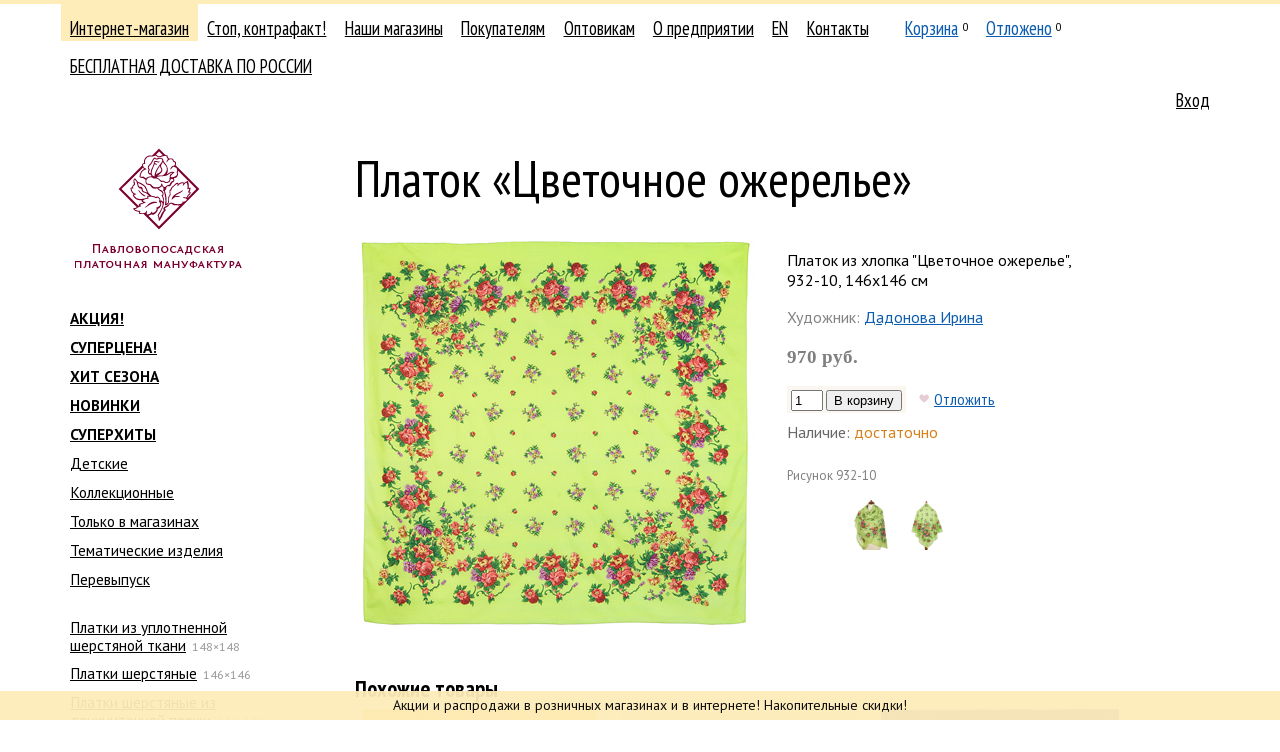

--- FILE ---
content_type: text/html; charset=UTF-8
request_url: https://platki.ru/catalogue/12/223/-/9006/
body_size: 10092
content:
<!DOCTYPE html PUBLIC "-//W3C//DTD XHTML 1.0 Transitional//EN" "http://www.w3.org/TR/xhtml1/DTD/xhtml1-transitional.dtd">
<html xmlns="http://www.w3.org/1999/xhtml" xml:lang="" lang=""><head><meta http-equiv="Content-Type" content="text/html; charset=UTF-8" /><title>Платок «Цветочное ожерелье»</title><link rel="stylesheet" type="text/css" href="/on-line/css/fonts.css?v=43" /><link rel="stylesheet" type="text/css" href="/on-line/css/common.css?v=43" /><link rel="stylesheet" type="text/css" href="/on-line/css/forms.css?v=43" /><link rel="stylesheet" type="text/css" href="/on-line/css/toggler.css?v=43" /><link rel="stylesheet" type="text/css" href="/on-line/css/confirm.css?v=43" /><link rel="stylesheet" type="text/css" href="/on-line/css/jquery/jquery-ui.css?v=43" /><!--[if IE]><link rel="stylesheet" media="all" href="/on-line/css/ie.css?v=43" /><![endif]--><link rel="stylesheet" type="text/css" href="/on-line/css/catalogue.css?v=43" /><link rel="stylesheet" type="text/css" href="/on-line/css/search.css?v=43" /><link rel="stylesheet" type="text/css" href="/on-line/css/preorder.css?v=43" /><script src="/on-line/js/jquery/jquery-1.12.4.js?v=43"></script><script src="/on-line/js/jquery/jquery-ui-1.12.1.js?v=43"></script><script type="text/javascript" src="/on-line/js/event-emitter.js?v=43"></script><script type="text/javascript" src="/on-line/js/common.js?v=43"></script><script type="text/javascript" src="/on-line/js/toggler.js?v=43"></script><script type="text/javascript" src="/on-line/js/search.js?v=43"></script><script type="text/javascript" src="/on-line/js/confirm.js?v=43"></script><script src="/on-line/js/catalogue.js?v=43"></script><script src="/on-line/js/jquery/jquery.zoom.js?v=43"></script><meta name="yandex-verification" content="2d112c37d93155f5" /><meta name="mailru-verification" content="41ddeee9bcd36733" /><meta name="zen-verification" content="dT2g7E902KVVsEFyUsR8hdwGzujDHhc7XtblRxapjv1NLcro48Kkeglz49m7FCqQ" /><link rel="shortcut icon" href="/on-line/i/favicon.ico" /></head><body class="body"><div class="notice-message">
			    Акции и распродажи  в розничных магазинах и в интернете! Накопительные скидки! 
			    
                
			</div><div class="container-wrapper"><div class="container"><div class="clearfix"><div class="header clearfix"><div class="header-navigation clearfix"><ul class="navigation-list navigation-list__main clearfix"><li class="navigation-item navigation-item__catalogue navigation-item__selected"><div class="navigation-item-gap navigation-item-gap__selected"><div class="navigation-item-gap-inner"><a class="navigation-item-title-link" href="/catalogue/">Интернет-магазин</a></div></div></li><li class="navigation-item navigation-item__fake"><div class="navigation-item-gap"><div class="navigation-item-gap-inner"><a class="navigation-item-title-link" href="/fake/">Стоп, контрафакт!</a></div></div></li><li class="navigation-item navigation-item__stores"><div class="navigation-item-gap"><div class="navigation-item-gap-inner"><a class="navigation-item-title-link" href="/stores/">Наши магазины</a></div></div></li><li class="navigation-item navigation-item__retail"><div class="navigation-item-gap"><div class="navigation-item-gap-inner"><a class="navigation-item-title-link" href="/retail/how-to-buy/">Покупателям</a></div></div></li><li class="navigation-item navigation-item__wholesale"><div class="navigation-item-gap"><div class="navigation-item-gap-inner"><a class="navigation-item-title-link" href="/wholesale/">Оптовикам</a></div></div></li><li class="navigation-item navigation-item__about"><div class="navigation-item-gap"><div class="navigation-item-gap-inner"><a class="navigation-item-title-link" href="/about/manufactory/">О предприятии</a></div></div></li><li class="navigation-item navigation-item__en"><div class="navigation-item-gap"><div class="navigation-item-gap-inner"><a class="navigation-item-title-link" href="/en/">EN</a></div></div></li><li class="navigation-item navigation-item__contacts"><div class="navigation-item-gap"><div class="navigation-item-gap-inner"><a class="navigation-item-title-link" href="/contacts/factory/">Контакты</a></div></div></li><li class="navigation-item navigation-item__cart"><div class="navigation-item-gap"><div class="navigation-item-gap-inner"><a class="navigation-item-title-link" href="/cart/">Корзина</a><sup class="navigation-item-quantity navigation-item-quantity__cart">0</sup></div></div></li><li class="navigation-item navigation-item__deposit"><div class="navigation-item-gap"><div class="navigation-item-gap-inner"><a class="navigation-item-title-link" href="/deposit/">Отложено</a><sup class="navigation-item-quantity navigation-item-quantity__deposit">0</sup></div></div></li><li class="navigation-item navigation-item__preorder"><div class="navigation-item-gap"><div class="navigation-item-gap-inner"></div></div></li><li class="navigation-item navigation-item__481"><div class="navigation-item-gap"><div class="navigation-item-gap-inner"><a class="navigation-item-title-link" href="/retail/payment-delivery/473/">БЕСПЛАТНАЯ ДОСТАВКА ПО РОССИИ</a></div></div></li></ul><ul class="navigation-list navigation-list__auth clearfix"><li class="navigation-item"><div class="navigation-item-gap"><a class="navigation-item-title-link" href="/auth/">Вход</a></div></li></ul></div><div class="header-logo"><a class="header-logo-link nodecor" href="/"><span class="header-logo-image-gap"><img class="header-logo-image" src="/on-line/i/logo__ru.png?rnd=2" width="168" height="120" alt="" /></span></a></div></div><div class="page clearfix"><div class="content content-columns clearfix"><div class="content-column content-column__left"><div class="navigation-list__second-gap navigation-list__virtual-gap"><ul class="navigation-list navigation-list__second clearfix"><li class="navigation-item navigation-item__ navigation-item__accented"><div class="navigation-item-gap"><div class="navigation-item-gap-inner"><a class="navigation-item-title-link" href="/catalogue/f:31/">АКЦИЯ!</a></div></div></li><li class="navigation-item navigation-item__ navigation-item__accented"><div class="navigation-item-gap"><div class="navigation-item-gap-inner"><a class="navigation-item-title-link" href="/catalogue/f:46/">СУПЕРЦЕНА!</a></div></div></li><li class="navigation-item navigation-item__ navigation-item__accented"><div class="navigation-item-gap"><div class="navigation-item-gap-inner"><a class="navigation-item-title-link" href="/catalogue/f:36/">ХИТ СЕЗОНА</a></div></div></li><li class="navigation-item navigation-item__ navigation-item__accented"><div class="navigation-item-gap"><div class="navigation-item-gap-inner"><a class="navigation-item-title-link" href="/catalogue/f:17/">НОВИНКИ</a></div></div></li><li class="navigation-item navigation-item__ navigation-item__accented"><div class="navigation-item-gap"><div class="navigation-item-gap-inner"><a class="navigation-item-title-link" href="/catalogue/f:22/">СУПЕРХИТЫ</a></div></div></li><li class="navigation-item navigation-item__"><div class="navigation-item-gap"><div class="navigation-item-gap-inner"><a class="navigation-item-title-link" href="/catalogue/f:35/">Детские</a></div></div></li><li class="navigation-item navigation-item__"><div class="navigation-item-gap"><div class="navigation-item-gap-inner"><a class="navigation-item-title-link" href="/catalogue/f:33/">Коллекционные</a></div></div></li><li class="navigation-item navigation-item__"><div class="navigation-item-gap"><div class="navigation-item-gap-inner"><a class="navigation-item-title-link" href="/catalogue/f:32/">Только в магазинах</a></div></div></li><li class="navigation-item navigation-item__"><div class="navigation-item-gap"><div class="navigation-item-gap-inner"><a class="navigation-item-title-link" href="/catalogue/f:19/">Тематические изделия</a></div></div></li><li class="navigation-item navigation-item__"><div class="navigation-item-gap"><div class="navigation-item-gap-inner"><a class="navigation-item-title-link" href="/catalogue/f:45/">Перевыпуск</a></div></div></li><li class="navigation-item navigation-item__ none"><div class="navigation-item-gap"><div class="navigation-item-gap-inner"><a class="navigation-item-title-link" href="/catalogue/f:-1/">Предзаказные изделия</a></div></div></li></ul></div><div class="navigation-list__second-gap"><ul class="navigation-list navigation-list__second clearfix"><li class="navigation-item navigation-item__1"><div class="navigation-item-gap"><div class="navigation-item-gap-inner"><a class="navigation-item-title-link" href="/catalogue/1/">Платки из уплотненной шерстяной ткани</a><span class="navigation-item-postfix">148×148</span></div></div></li><li class="navigation-item navigation-item__2"><div class="navigation-item-gap"><div class="navigation-item-gap-inner"><a class="navigation-item-title-link" href="/catalogue/2/">Платки шерстяные</a><span class="navigation-item-postfix">146×146</span></div></div></li><li class="navigation-item navigation-item__207"><div class="navigation-item-gap"><div class="navigation-item-gap-inner"><a class="navigation-item-title-link" href="/catalogue/207/">Платки шерстяные из двухниточной пряжи</a><span class="navigation-item-postfix">135×135</span></div></div></li><li class="navigation-item navigation-item__11"><div class="navigation-item-gap"><div class="navigation-item-gap-inner"><a class="navigation-item-title-link" href="/catalogue/11/">Платки шерстяные</a><span class="navigation-item-postfix">125×125</span></div></div></li><li class="navigation-item navigation-item__199"><div class="navigation-item-gap"><div class="navigation-item-gap-inner"><a class="navigation-item-title-link" href="/catalogue/199/">Платки шерстяные</a><span class="navigation-item-postfix">115×115</span></div></div></li><li class="navigation-item navigation-item__213"><div class="navigation-item-gap"><div class="navigation-item-gap-inner"><a class="navigation-item-title-link" href="/catalogue/213/"> Платки шерстяные </a><span class="navigation-item-postfix">110×110</span></div></div></li><li class="navigation-item navigation-item__8"><div class="navigation-item-gap"><div class="navigation-item-gap-inner"><a class="navigation-item-title-link" href="/catalogue/8/">Платки шерстяные</a><span class="navigation-item-postfix">89×89</span></div></div></li><li class="navigation-item navigation-item__9"><div class="navigation-item-gap"><div class="navigation-item-gap-inner"><a class="navigation-item-title-link" href="/catalogue/9/">Платки шерстяные </a><span class="navigation-item-postfix">72×72</span></div></div></li><li class="navigation-item navigation-item__7"><div class="navigation-item-gap"><div class="navigation-item-gap-inner"><a class="navigation-item-title-link" href="/catalogue/7/">Платки шелковые</a></div></div></li><li class="navigation-item navigation-item__12"><div class="navigation-item-gap"><div class="navigation-item-gap-inner"><a class="navigation-item-title-link" href="/catalogue/12/">Платки хлопковые</a></div></div><ul class="navigation-list navigation-list__second clearfix"><li class="navigation-item navigation-item__223 navigation-item__selected"><div class="navigation-item-gap navigation-item-gap__selected"><div class="navigation-item-gap-inner"><a class="navigation-item-title-link" href="/catalogue/12/223/">саржа</a><span class="navigation-item-postfix">146×146</span></div></div><ul class="navigation-list navigation-list__second clearfix"></ul></li><li class="navigation-item navigation-item__197"><div class="navigation-item-gap"><div class="navigation-item-gap-inner"><a class="navigation-item-title-link" href="/catalogue/12/197/">батист</a><span class="navigation-item-postfix">115×115</span></div></div></li><li class="navigation-item navigation-item__221"><div class="navigation-item-gap"><div class="navigation-item-gap-inner"><a class="navigation-item-title-link" href="/catalogue/12/221/">саржа</a><span class="navigation-item-postfix">80×80</span></div></div></li><li class="navigation-item navigation-item__278"><div class="navigation-item-gap"><div class="navigation-item-gap-inner"><a class="navigation-item-title-link" href="/catalogue/12/278/">саржа</a><span class="navigation-item-postfix">80х80</span></div></div></li><li class="navigation-item navigation-item__242"><div class="navigation-item-gap"><div class="navigation-item-gap-inner"><a class="navigation-item-title-link" href="/catalogue/12/242/">полотно</a><span class="navigation-item-postfix">76×76</span></div></div></li><li class="navigation-item navigation-item__176"><div class="navigation-item-gap"><div class="navigation-item-gap-inner"><a class="navigation-item-title-link" href="/catalogue/12/176/">саржа</a><span class="navigation-item-postfix">75×75</span></div></div></li><li class="navigation-item navigation-item__38"><div class="navigation-item-gap"><div class="navigation-item-gap-inner"><a class="navigation-item-title-link" href="/catalogue/12/38/">саржа</a><span class="navigation-item-postfix">72×72</span></div></div></li><li class="navigation-item navigation-item__203"><div class="navigation-item-gap"><div class="navigation-item-gap-inner"><a class="navigation-item-title-link" href="/catalogue/12/203/">полотно</a><span class="navigation-item-postfix">71×71</span></div></div></li><li class="navigation-item navigation-item__178"><div class="navigation-item-gap"><div class="navigation-item-gap-inner"><a class="navigation-item-title-link" href="/catalogue/12/178/">батист</a><span class="navigation-item-postfix">70×70</span></div></div></li><li class="navigation-item navigation-item__39"><div class="navigation-item-gap"><div class="navigation-item-gap-inner"><a class="navigation-item-title-link" href="/catalogue/12/39/">батист</a><span class="navigation-item-postfix">65×65</span></div></div></li></ul></li><li class="navigation-item navigation-item__214"><div class="navigation-item-gap"><div class="navigation-item-gap-inner"><a class="navigation-item-title-link" href="/catalogue/214/">Платки из вискозы</a></div></div></li><li class="navigation-item navigation-item__13"><div class="navigation-item-gap"><div class="navigation-item-gap-inner"><a class="navigation-item-title-link" href="/catalogue/13/">Палантины</a></div></div></li><li class="navigation-item navigation-item__14"><div class="navigation-item-gap"><div class="navigation-item-gap-inner"><a class="navigation-item-title-link" href="/catalogue/14/">Шарфы женские</a></div></div></li><li class="navigation-item navigation-item__15"><div class="navigation-item-gap"><div class="navigation-item-gap-inner"><a class="navigation-item-title-link" href="/catalogue/15/">Кашне и шарфы мужские</a></div></div></li><li class="navigation-item navigation-item__237"><div class="navigation-item-gap"><div class="navigation-item-gap-inner"><a class="navigation-item-title-link" href="/catalogue/237/">Швейные изделия</a></div></div></li><li class="navigation-item navigation-item__257"><div class="navigation-item-gap"><div class="navigation-item-gap-inner"><a class="navigation-item-title-link" href="/catalogue/257/">Сумки</a></div></div></li><li class="navigation-item navigation-item__16"><div class="navigation-item-gap"><div class="navigation-item-gap-inner"><a class="navigation-item-title-link" href="/catalogue/16/">Скатерти хлопковые</a></div></div></li><li class="navigation-item navigation-item__17"><div class="navigation-item-gap"><div class="navigation-item-gap-inner"><a class="navigation-item-title-link" href="/catalogue/17/">Скатерти, дорожки льняные</a></div></div></li><li class="navigation-item navigation-item__18"><div class="navigation-item-gap"><div class="navigation-item-gap-inner"><a class="navigation-item-title-link" href="/catalogue/18/">Книги и упаковка</a></div></div></li></ul></div><div class="search-form-gap"><div class="search-form"><form action="/catalogue/search/" method="get"><input name="proceed" type="hidden" value="1" /><input name="type" type="hidden" value="text" /><div class="search-types-label">Поиск в каталоге по</div><ul class="search-types"><li class="search-type search-type__selected"><span class="search-type-link link link__pseudo" data-rel-id="text">тексту</span></li><li class="search-type"><span class="search-type-link link link__pseudo" data-rel-id="param">параметрам</span></li></ul><div class="search-types-blocks"><div data-id="text" class="search-types-block"><input name="q" id="q" type="text" value="" placeholder="Название или рисунок" /></div><div data-id="param" class="search-types-block none"><div class="search-params"><div class="search-param"><div class="search-param-label">Художник</div><div class="search-param-data"><select name="artist"><option value="">не выбран</option><option value="1" title="Зубрицкий Виктор">Зубрицкий Виктор</option><option value="4" title="Дадонова Ирина">Дадонова Ирина</option><option value="6" title="Фадеева Валерия">Фадеева Валерия</option><option value="5" title="Жукова Елена">Жукова Елена</option><option value="7" title="Сухаревская Татьяна">Сухаревская Татьяна</option><option value="3" title=" Фаворитова Елена"> Фаворитова Елена</option><option value="9" title="Литвинова Елена">Литвинова Елена</option><option value="14" title="Белокур Наталья">Белокур Наталья</option><option value="20" title="Зиновьева Клара">Зиновьева Клара</option><option value="49" title="Art Lebedev Studio">Art Lebedev Studio</option><option value="43" title="Аболихин Константин">Аболихин Константин</option><option value="45" title="Беклова Татьяна">Беклова Татьяна</option><option value="26" title="Емельянова Людмила">Емельянова Людмила</option><option value="59" title="Иноземцев Сергей">Иноземцев Сергей</option><option value="47" title="Колева Марина">Колева Марина</option><option value="71" title="Манукян Аспрам">Манукян Аспрам</option><option value="53" title="Мозжухина Светлана">Мозжухина Светлана</option><option value="8" title="Немешаева Елена">Немешаева Елена</option><option value="72" title="Никитина Екатерина">Никитина Екатерина</option><option value="57" title="Постигов Степан">Постигов Степан</option><option value="24" title="Регунова Екатерина">Регунова Екатерина</option><option value="69" title="Румянцева Елена">Румянцева Елена</option><option value="55" title="Рыжов Семён">Рыжов Семён</option><option value="30" title="Савельева Любовь">Савельева Любовь</option><option value="22" title="Семенова Ольга">Семенова Ольга</option><option value="31" title="Слащева Надежда">Слащева Надежда</option><option value="73" title="Созинова Валентина">Созинова Валентина</option><option value="21" title="Сотскова Галина">Сотскова Галина</option><option value="23" title="Фатеева Лидия">Фатеева Лидия</option><option value="67" title="Фролова Наталья">Фролова Наталья</option><option value="64" title="Чудин Николай">Чудин Николай</option><option value="29" title="Шаховская Лидия">Шаховская Лидия</option><option value="63" title="Штыхин Евгений">Штыхин Евгений</option><option value="50" title="Шулаева Милена">Шулаева Милена</option><option value="25" title="Нет автора рисунка">Нет автора рисунка</option><option value="74" title="Иконникова Любовь">Иконникова Любовь</option><option value="75" title="Баровский Анатолий">Баровский Анатолий</option><option value="76" title=" Н.В. Толстухина, Т.А. Полосинова"> Н.В. Толстухина, Т.А. Полосинова</option><option value="77" title="Под. ред. М.А.Некрасовой">Под. ред. М.А.Некрасовой</option><option value="78" title="Кудренко Надежда">Кудренко Надежда</option><option value="81" title="Уткина Юлия">Уткина Юлия</option><option value="82" title="Проект «Палитра»">Проект «Палитра»</option><option value="83" title="Жукова-Емельянова">Жукова-Емельянова</option><option value="84" title="Муравьева Евгения">Муравьева Евгения</option><option value="85" title="Макаганчук Инна">Макаганчук Инна</option><option value="87" title="Сафонова Елена">Сафонова Елена</option><option value="96" title="Красноносова Надежда">Красноносова Надежда</option><option value="99" title="Рогатов Дмитрий">Рогатов Дмитрий</option><option value="100" title="Шолохова Татьяна">Шолохова Татьяна</option><option value="113" title="Ольшевская Злата">Ольшевская Злата</option><option value="115" title="Кутузов Сергей">Кутузов Сергей</option><option value="117" title="Грибакина Екатерина">Грибакина Екатерина</option><option value="121" title="Шумарина Анна">Шумарина Анна</option><option value="165" title="Степанова Елизавета ">Степанова Елизавета </option><option value="170" title="Ермак Елена">Ермак Елена</option></select></div></div><div class="search-param"><div class="search-param-label">Цвет</div><div class="search-param-data"><ul class="search-colors"><li style="background: #ffffff" class="search-color"><input class="search-color-checkbox" type="checkbox" name="color" value="10" title="белый" /></li><li style="background: #cccccc" class="search-color"><input class="search-color-checkbox" type="checkbox" name="color" value="7" title="серый" /></li><li style="background: #000000" class="search-color"><input class="search-color-checkbox" type="checkbox" name="color" value="3" title="черный" /></li><li style="background: #ff0000" class="search-color"><input class="search-color-checkbox" type="checkbox" name="color" value="2" title="красный" /></li><li style="background: #ff99cc" class="search-color"><input class="search-color-checkbox" type="checkbox" name="color" value="8" title="розовый" /></li><li style="background: #ff6600" class="search-color"><input class="search-color-checkbox" type="checkbox" name="color" value="13" title="оранжевый" /></li><li style="background: #f0d3b4" class="search-color"><input class="search-color-checkbox" type="checkbox" name="color" value="11" title="бежевый" /></li><li style="background: #9a0154" class="search-color"><input class="search-color-checkbox" type="checkbox" name="color" value="12" title="бордовый" /></li><li style="background: #964b00" class="search-color"><input class="search-color-checkbox" type="checkbox" name="color" value="9" title="коричневый" /></li><li style="background: #ffcc00" class="search-color"><input class="search-color-checkbox" type="checkbox" name="color" value="4" title="желтый" /></li><li style="background: #999900" class="search-color"><input class="search-color-checkbox" type="checkbox" name="color" value="15" title="оливковый" /></li><li style="background: #339933" class="search-color"><input class="search-color-checkbox" type="checkbox" name="color" value="5" title="зеленый" /></li><li style="background: #66ccff" class="search-color"><input class="search-color-checkbox" type="checkbox" name="color" value="1" title="голубой" /></li><li style="background: #164d99" class="search-color"><input class="search-color-checkbox" type="checkbox" name="color" value="6" title="синий" /></li><li style="background: #7f0ef0" class="search-color"><input class="search-color-checkbox" type="checkbox" name="color" value="14" title="фиолетовый" /></li><li style="background: #cda4de" class="search-color"><input class="search-color-checkbox" type="checkbox" name="color" value="51" title="сиреневый" /></li><li style="background: #77dd77" class="search-color"><input class="search-color-checkbox" type="checkbox" name="color" value="52" title="салатовый" /></li><li style="background: #fdf4e3" class="search-color"><input class="search-color-checkbox" type="checkbox" name="color" value="55" title="кремовый" /></li><li style="background: #30d5c8" class="search-color"><input class="search-color-checkbox" type="checkbox" name="color" value="56" title="бирюзовый" /></li></ul></div></div></div></div></div><ul class="search-flags"><li class="search-flag"><input type="checkbox" name="available" id="available" value="1" checked="checked"><label for="available">только имеющиеся в наличии</label></input></li></ul><div class="search-submit"><input type="submit" value="Найти" /></div></form></div></div></div><div class="content-column content-column__right"><div class="page-content"><div class="catalogue clearfix"><h2 class="page-title">Платок «Цветочное ожерелье»</h2><div class="product clearfix"><table class="table product-table"><tr><td class="table-cell"><div class="product-view"><a class="product-view-zoom none" target="_blank" title="Открыть в новой вкладке"></a><div class="product-view-image-gap"><img class="product-view-image" src="/on-line/hash/i/41C5141B-47CF-414D-A21F-BEF54B639449/middle.jpg" width="400" height="400" data-width="400" data-height="400" alt="Цветочное ожерелье" /></div></div></td><td class="table-cell"><div class="product-data"><div class="product-data-fulltitle">Платок из хлопка "Цветочное ожерелье", 932-10, 146х146 см</div><div class="product-data-description"></div><div class="product-data-artist"><span class="product-data-artist-label">Художник:</span> <a href="/about/artists/dadonova/">Дадонова Ирина</a></div><div class="product-data-price"><span class="product-data-price-value">970 руб.</span></div><noindex><div class="product-actions" data-id="9006"><div class="product-action"><table class="table"><tr><td class="table-cell table-cell__add_to_cart"><form class="add_to_cart-form" method="post" action="/cart/"><input type="hidden" name="return" value="/catalogue/12/223/-/9006/" /><input type="hidden" name="add" value="1" /><input type="hidden" name="product_id" value="9006" /><input class="input input__text input__text__quantity" type="text" name="quantity" value="1" maxlength="4" autocomplete="off" /> <input type="submit" value="В корзину" /></form></td><td class="table-cell table-cell__added_to_deposit"><span class="product-action product-action__deposit product-action__deposit__add"><span class="product-action-icon product-action-icon__deposit product-action-icon__deposit__add"></span><a rel="nofollow" class="product-action-link" data-type="add" href="/deposit/?product_id=9006&amp;add=1&amp;return=L2NhdGFsb2d1ZS8xMi8yMjMvLS85MDA2Lw==&amp;nc=99E63EB3-D41F-484A-A35B-94A52817F283">Отложить</a></span><span class="product-action product-action__deposit product-action__deposit__remove none"><span class="product-action-icon product-action-icon__deposit product-action-icon__deposit__remove"></span><a rel="nofollow" class="product-action-link" data-type="remove" href="/deposit/?product_id=9006&amp;remove=1&amp;return=L2NhdGFsb2d1ZS8xMi8yMjMvLS85MDA2Lw==&amp;nc=99E63EB3-D41F-484A-A35B-94A52817F283">Отложено</a></span></td></tr><tbody class="table-body table-body__added_to_cart none"><tr><td class="table-cell table-cell__added_to_cart"><span class="add_to_cart-added"><span class="add_to_cart-added-quantity"></span> в корзине</span></td></tr></tbody></table></div></div></noindex><div class="product-availability" title="Розница: 18, опт: 0"><span class="product-availability-label">Наличие:</span> <span class="product-availability-value product-availability-value__enough">достаточно</span></div><div class="product-articul"><span class="product-articul-label">Рисунок</span> <span class="product-articul-value">932-10</span></div><div class="product-data-images"><span class="product-data-images-item"><a class="product-data-images-item-link" href="/on-line/hash/i/41C5141B-47CF-414D-A21F-BEF54B639449/big.jpg" target="_blank"><img class="product-data-images-item-image" src="/on-line/hash/i/41C5141B-47CF-414D-A21F-BEF54B639449/big.jpg" width="50" height="50" data-width="1200" data-height="1200" alt="" /></a></span><span class="product-data-images-item"><a class="product-data-images-item-link" href="/on-line/hash/i/41C5141B-47CF-414D-A21F-BEF54B639449/add_932_10_man2.jpg" target="_blank"><img class="product-data-images-item-image" src="/on-line/hash/i/41C5141B-47CF-414D-A21F-BEF54B639449/add_932_10_man2.jpg" width="50" height="50" data-width="1200" data-height="1200" alt="" /></a></span><span class="product-data-images-item"><a class="product-data-images-item-link" href="/on-line/hash/i/41C5141B-47CF-414D-A21F-BEF54B639449/add_932_10_man.jpg" target="_blank"><img class="product-data-images-item-image" src="/on-line/hash/i/41C5141B-47CF-414D-A21F-BEF54B639449/add_932_10_man.jpg" width="50" height="50" data-width="1200" data-height="1200" alt="" /></a></span></div></div></td></tr></table><div class="product-related"><div class="product-related-label">Похожие товары</div><div class="product-list"><div class="product-item product-item__middle"><a href="/catalogue/12/223/-/9025/" class="product-item-link"><span class="product-item-title">Вера</span><img class="product-item-image" src="/on-line/hash/i/E660598C-5FDC-492D-A1DF-3424665681D9/small.jpg" width="250" height="250" alt="Вера" style="top: -260px;" /></a><span class="product-item-price">970 руб.</span><noindex><div class="product-actions" data-id="9025"><div class="product-action"><table class="table"><tr><td class="table-cell table-cell__add_to_cart"><form class="add_to_cart-form" method="post" action="/cart/"><input type="hidden" name="return" value="/catalogue/12/223/-/9006/" /><input type="hidden" name="add" value="1" /><input type="hidden" name="product_id" value="9025" /><input class="input input__text input__text__quantity" type="text" name="quantity" value="1" maxlength="4" autocomplete="off" /> <input type="submit" value="В корзину" /></form></td><td class="table-cell table-cell__added_to_deposit"><span class="product-action product-action__deposit product-action__deposit__add"><span class="product-action-icon product-action-icon__deposit product-action-icon__deposit__add"></span><a rel="nofollow" class="product-action-link" data-type="add" href="/deposit/?product_id=9025&amp;add=1&amp;return=L2NhdGFsb2d1ZS8xMi8yMjMvLS85MDA2Lw==&amp;nc=99E63EB3-D41F-484A-A35B-94A52817F283">Отложить</a></span><span class="product-action product-action__deposit product-action__deposit__remove none"><span class="product-action-icon product-action-icon__deposit product-action-icon__deposit__remove"></span><a rel="nofollow" class="product-action-link" data-type="remove" href="/deposit/?product_id=9025&amp;remove=1&amp;return=L2NhdGFsb2d1ZS8xMi8yMjMvLS85MDA2Lw==&amp;nc=99E63EB3-D41F-484A-A35B-94A52817F283">Отложено</a></span></td></tr><tbody class="table-body table-body__added_to_cart none"><tr><td class="table-cell table-cell__added_to_cart"><span class="add_to_cart-added"><span class="add_to_cart-added-quantity"></span> в корзине</span></td></tr></tbody></table></div></div></noindex><div class="product-item-meta"><div class="product-articul"><span class="product-articul-label">Рисунок</span> <span class="product-articul-value">516-2</span></div> <div class="product-availability" title="Розница: 33, опт: 80"><span class="product-availability-label">Наличие:</span> <span class="product-availability-value product-availability-value__enough">достаточно</span></div></div></div><div class="product-item product-item__middle"><a href="/catalogue/12/223/-/9016/" class="product-item-link"><span class="product-item-title">Цветочное ожерелье</span><img class="product-item-image" src="/on-line/hash/i/CB50AF20-AFED-4777-A1DA-B08B97BF041B/small.jpg" width="250" height="250" alt="Цветочное ожерелье" style="top: -260px;" /></a><span class="product-item-price">970 руб.</span><noindex><div class="product-actions" data-id="9016"><div class="product-action"><table class="table"><tr><td class="table-cell table-cell__add_to_cart"><form class="add_to_cart-form" method="post" action="/cart/"><input type="hidden" name="return" value="/catalogue/12/223/-/9006/" /><input type="hidden" name="add" value="1" /><input type="hidden" name="product_id" value="9016" /><input class="input input__text input__text__quantity" type="text" name="quantity" value="1" maxlength="4" autocomplete="off" /> <input type="submit" value="В корзину" /></form></td><td class="table-cell table-cell__added_to_deposit"><span class="product-action product-action__deposit product-action__deposit__add"><span class="product-action-icon product-action-icon__deposit product-action-icon__deposit__add"></span><a rel="nofollow" class="product-action-link" data-type="add" href="/deposit/?product_id=9016&amp;add=1&amp;return=L2NhdGFsb2d1ZS8xMi8yMjMvLS85MDA2Lw==&amp;nc=99E63EB3-D41F-484A-A35B-94A52817F283">Отложить</a></span><span class="product-action product-action__deposit product-action__deposit__remove none"><span class="product-action-icon product-action-icon__deposit product-action-icon__deposit__remove"></span><a rel="nofollow" class="product-action-link" data-type="remove" href="/deposit/?product_id=9016&amp;remove=1&amp;return=L2NhdGFsb2d1ZS8xMi8yMjMvLS85MDA2Lw==&amp;nc=99E63EB3-D41F-484A-A35B-94A52817F283">Отложено</a></span></td></tr><tbody class="table-body table-body__added_to_cart none"><tr><td class="table-cell table-cell__added_to_cart"><span class="add_to_cart-added"><span class="add_to_cart-added-quantity"></span> в корзине</span></td></tr></tbody></table></div></div></noindex><div class="product-item-meta"><div class="product-articul"><span class="product-articul-label">Рисунок</span> <span class="product-articul-value">932-1</span></div> <div class="product-availability" title="Розница: 1, опт: 0"><span class="product-availability-label">Наличие:</span> <span class="product-availability-value product-availability-value__little">очень мало</span></div></div></div><div class="product-item product-item__middle"><a href="/catalogue/12/223/-/9079/" class="product-item-link"><span class="product-item-title">Голубка</span><img class="product-item-image" src="/on-line/hash/i/09F01AAA-14F8-4FD9-AB1E-C91F5A573DE6/small.jpg" width="250" height="250" alt="Голубка" style="top: -260px;" /></a><span class="product-item-price">1 190 руб.</span><noindex><div class="product-actions" data-id="9079"><div class="product-action"><table class="table"><tr><td class="table-cell table-cell__add_to_cart"><form class="add_to_cart-form" method="post" action="/cart/"><input type="hidden" name="return" value="/catalogue/12/223/-/9006/" /><input type="hidden" name="add" value="1" /><input type="hidden" name="product_id" value="9079" /><input class="input input__text input__text__quantity" type="text" name="quantity" value="1" maxlength="4" autocomplete="off" /> <input type="submit" value="В корзину" /></form></td><td class="table-cell table-cell__added_to_deposit"><span class="product-action product-action__deposit product-action__deposit__add"><span class="product-action-icon product-action-icon__deposit product-action-icon__deposit__add"></span><a rel="nofollow" class="product-action-link" data-type="add" href="/deposit/?product_id=9079&amp;add=1&amp;return=L2NhdGFsb2d1ZS8xMi8yMjMvLS85MDA2Lw==&amp;nc=99E63EB3-D41F-484A-A35B-94A52817F283">Отложить</a></span><span class="product-action product-action__deposit product-action__deposit__remove none"><span class="product-action-icon product-action-icon__deposit product-action-icon__deposit__remove"></span><a rel="nofollow" class="product-action-link" data-type="remove" href="/deposit/?product_id=9079&amp;remove=1&amp;return=L2NhdGFsb2d1ZS8xMi8yMjMvLS85MDA2Lw==&amp;nc=99E63EB3-D41F-484A-A35B-94A52817F283">Отложено</a></span></td></tr><tbody class="table-body table-body__added_to_cart none"><tr><td class="table-cell table-cell__added_to_cart"><span class="add_to_cart-added"><span class="add_to_cart-added-quantity"></span> в корзине</span></td></tr></tbody></table></div></div></noindex><div class="product-item-meta"><div class="product-articul"><span class="product-articul-label">Рисунок</span> <span class="product-articul-value">679-14</span></div> <div class="product-availability" title="Розница: 13, опт: 0"><span class="product-availability-label">Наличие:</span> <span class="product-availability-value product-availability-value__enough">достаточно</span></div></div></div></div></div></div></div></div></div></div></div><div class="footer"><div class="footer-gap"><div class="content-columns clearfix"><div class="content-column content-column__left"><div class="footer-navigation"><ul class="footer-navigation-list"><li class="footer-navigation-item"><a href="/retail/how-to-buy/" class="footer-navigation-item-link">Как заказать</a></li><li class="footer-navigation-item"><a href="/retail/payment-delivery/" class="footer-navigation-item-link">Доставка и оплата</a></li><li class="footer-navigation-item"><a href="/retail/return-policy/" class="footer-navigation-item-link">Возврат товара</a></li></ul></div></div><div class="content-column content-column__center"><p class="para" style="position: relative;"><span style="position: absolute; left: -1.2em;">© </span>2006—2026 
			    ОАО "Павловопосадская платочная мануфактура"
			    
                
			<br /><item name="footer-address" uuid="994E6452-18DA-4717-9FA9-4799FD16C3B2" id="21" attrib="3">
			    142500, Московская область, <br />г. Павловский Посад, ул. Каляева, д. 5
			    
                
			</item></p><div class="para footer-copyright">
			    Все права на фотографии принадлежат ОАО «Павловопосадская платочная мануфактура». Размещение их на других сайтах запрещено.


			    
                
			</div><p class="para"><a href="/contacts/" class="link">Контакты</a>   <a href="/forum/">Форум</a>   <a href="/blog/">Блог</a></p></div><div class="content-column content-column__right"><div class="footer-lang"><div class="footer-lang"><a href="/en/"><span class="footer-lang-icon footer-lang-icon__en"></span>English</a></div></div></div></div></div></div></div></div><div class="preorder-offer none"><h2 class="heading heading__h2">Условия для предварительного заказа изделий</h2><p class="para"> </p><p class="para"> </p><p class="para">1. Общество с ограниченной ответственностью «Сола» (ОГРН 1187627020921, ИНН 7606117673, юридический и фактический адрес: 150054, Россия, г.Ярославль, ул.Чкалова, дом 2, офис 308, и Общество с ограниченной ответственностью «Платочный калейдоскоп» (ОГРН 1107847356000, ИНН 7802729023, юридический и фактический адрес: 601655, Россия, Владимирская область, г.Александров, Стрелецкая наб,1), являющиеся официальными дилерами ОАО «Павловопосадская платочная мануфактура» по дистанционной торговле фирменными изделиями (в дальнейшем по отдельности именуемые «Продавец»), публикует настоящий Договор о предварительно приеме заявок на выпуск отсутствующих в текущем ассортименте изделий по заявке покупателя с последующеей их продажей дистанционным способом по образцам, представленным на официальном интернет-сайте www.platki.ru и в каталоге «Фирменной платочной продукции Павловопосадской платочной мануфактуры».</p><p class="para"> </p><p class="para">2. Предварительный заказ изделий <b>не является публичной офертой</b>. Такую возможность Продавец может предоставлять в качестве ограниченного предложения некоторым своим постоянным покупателям.</p><p class="para"> </p><p class="para">3. Предложение на предварительный заказ изделий размещаются на сайте platki.ru в разделе Предварительный заказ. <b>Данный раздел доступен только тем покупателям, для которых Продавец предоставляет возможность предварительного заказа.</b></p><p class="para"> </p><p class="para">4. Предварительный заказ включает в себя три стадии.</p><p class="para">На первой стадии Продавец объявляет предварительный заказ открытым и устанавливает конечную дату для завершения сбора заявок на выпуск изделий. Покупатель в течение установленного срока может выбрать и заказать до 5 изделий одного рисунка и вида. Выбрав изделия, Покупатель средствами личного кабинета сайта отправляет заявку Продавцу, предварительно отметив согласие с данными условиями. После отправки заявки изменить количество заказанных изделий невозможно.</p><p class="para"> </p><p class="para">По завершении приема заявок Продавец подсчитывает их количество и принимает решение о возможности выпуска данного изделия. Если такое решение принимается, заказ переходит в следующую стадию — Исполнение. Если не принимает — предварительный заказ по данному изделию отменяется.</p><p class="para"></p><p class="para">На этапе исполнения заказа новые заказы на данное изделие не принимаются, изменения сделанных на него заказов невозможны.</p><p class="para"> </p><p class="para">По готовности изделий к реализации наступает третья фаза предзаказа — Реализация.</p><p class="para">На этой стадии изделия становятся доступными к заказу через сайт обычным образом. Реализация изделий может осуществляться партиями, по мере поступления товара на склад, при этом возможность выкупить товар будет предоставляться покупателям в порядке очередности подачи заявок. Покупатель обязуется выкупить изделия в течение 21 календарного дня.</p><p class="para">Через интернет-магазин реализуются только изделия первого сорта, прошедшие повторный контроль. При наличии в производстве изделий стандартного и третьего сорта они могут поступать для реализации всем покупателям в розничную торговую сеть. В розничных магазинах могут также реализовываться предзаказные изделия первого сорта, на которые была оформлена доставка в магазин и не выкупленные участником предзаказа.</p><p class="para">Покупатели, не выкупающие предзаказные изделия без уважительных причин, будут лишаться права делать предзаказы.</p><p class="para">Изделия реализуются по ценам, действующим на момент начала продажи изделия. Если с момента начала приема заявок на выпуск изделия до момента начала его реализации цены выросли, покупатель имеет право отказаться от покупки без каких-либо санкций со стороны Продавца.</p></div></div><script src="//mc.yandex.ru/metrika/watch.js?v=43"></script><script>try{var yaCounter668339=new Ya.Metrika({id:668339,webvisor:!0,clickmap:!0,trackLinks:!0,accurateTrackBounce:!0,trackHash:!0})}catch(e){};</script><script src="//code.jivo.ru/widget/SI7C0z3CtC" async="async"></script><script src="//web.webpushs.com/sp-push-worker-fb.js?ver=2.0" async="async"></script><script src="//web.webpushs.com/js/push/ae7a055d0132f699099c8a8db9dd9d28_1.js" async="async"></script></body></html>

